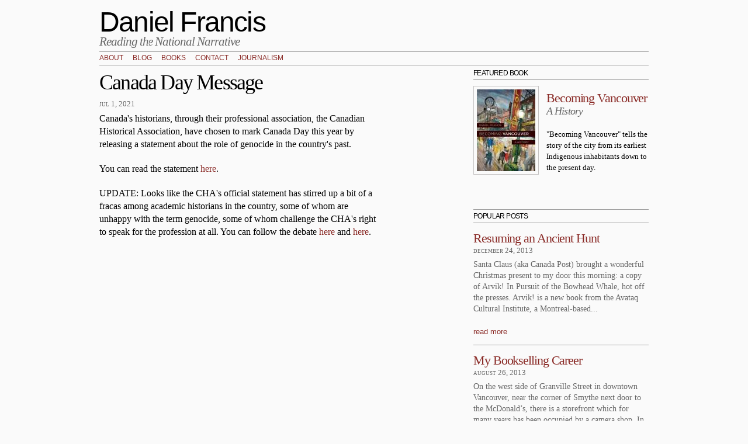

--- FILE ---
content_type: text/html; charset=utf-8
request_url: https://www.danielfrancis.ca/blog/canada-day-message?page=11
body_size: 5563
content:
<!DOCTYPE html PUBLIC "-//W3C//DTD HTML+RDFa 1.1//EN">
<html lang="en" dir="ltr" version="HTML+RDFa 1.1"
  xmlns:content="http://purl.org/rss/1.0/modules/content/"
  xmlns:dc="http://purl.org/dc/terms/"
  xmlns:foaf="http://xmlns.com/foaf/0.1/"
  xmlns:og="http://ogp.me/ns#"
  xmlns:rdfs="http://www.w3.org/2000/01/rdf-schema#"
  xmlns:sioc="http://rdfs.org/sioc/ns#"
  xmlns:sioct="http://rdfs.org/sioc/types#"
  xmlns:skos="http://www.w3.org/2004/02/skos/core#"
  xmlns:xsd="http://www.w3.org/2001/XMLSchema#">
<head profile="http://www.w3.org/1999/xhtml/vocab">
  <meta http-equiv="Content-Type" content="text/html; charset=utf-8" />
<meta name="Generator" content="Drupal 7 (http://drupal.org)" />
<link rel="canonical" href="/blog/canada-day-message" />
<link rel="shortlink" href="/node/356" />
  <title>Canada Day Message | Daniel Francis</title>  
  <style type="text/css" media="all">
@import url("https://www.danielfrancis.ca/modules/system/system.base.css?pm1xtl");
@import url("https://www.danielfrancis.ca/modules/system/system.menus.css?pm1xtl");
@import url("https://www.danielfrancis.ca/modules/system/system.messages.css?pm1xtl");
@import url("https://www.danielfrancis.ca/modules/system/system.theme.css?pm1xtl");
</style>
<style type="text/css" media="all">
@import url("https://www.danielfrancis.ca/modules/field/theme/field.css?pm1xtl");
@import url("https://www.danielfrancis.ca/modules/node/node.css?pm1xtl");
@import url("https://www.danielfrancis.ca/modules/search/search.css?pm1xtl");
@import url("https://www.danielfrancis.ca/modules/user/user.css?pm1xtl");
@import url("https://www.danielfrancis.ca/sites/all/modules/views/css/views.css?pm1xtl");
@import url("https://www.danielfrancis.ca/sites/all/modules/ckeditor/css/ckeditor.css?pm1xtl");
</style>
<style type="text/css" media="all">
@import url("https://www.danielfrancis.ca/sites/all/modules/ctools/css/ctools.css?pm1xtl");
</style>
<style type="text/css" media="all">
@import url("https://www.danielfrancis.ca/sites/all/themes/omega/alpha/css/alpha-reset.css?pm1xtl");
@import url("https://www.danielfrancis.ca/sites/all/themes/omega/alpha/css/alpha-mobile.css?pm1xtl");
@import url("https://www.danielfrancis.ca/sites/all/themes/omega/alpha/css/alpha-alpha.css?pm1xtl");
@import url("https://www.danielfrancis.ca/sites/all/themes/omega/omega/css/formalize.css?pm1xtl");
@import url("https://www.danielfrancis.ca/sites/all/themes/omega/omega/css/omega-text.css?pm1xtl");
@import url("https://www.danielfrancis.ca/sites/all/themes/omega/omega/css/omega-branding.css?pm1xtl");
@import url("https://www.danielfrancis.ca/sites/all/themes/omega/omega/css/omega-menu.css?pm1xtl");
@import url("https://www.danielfrancis.ca/sites/all/themes/omega/omega/css/omega-forms.css?pm1xtl");
@import url("https://www.danielfrancis.ca/sites/all/themes/omega/omega/css/omega-visuals.css?pm1xtl");
@import url("https://www.danielfrancis.ca/sites/all/themes/dan/css/global.css?pm1xtl");
</style>
<style type="text/css" media="all">
@import url("https://www.danielfrancis.ca/sites/all/themes/dan/css/dan-alpha-default.css?pm1xtl");
@import url("https://www.danielfrancis.ca/sites/all/themes/dan/css/dan-alpha-default-normal.css?pm1xtl");
@import url("https://www.danielfrancis.ca/sites/all/themes/omega/alpha/css/grid/alpha_default/normal/alpha-default-normal-12.css?pm1xtl");
</style>
  <script type="text/javascript" src="https://www.danielfrancis.ca/misc/jquery.js?v=1.4.4"></script>
<script type="text/javascript" src="https://www.danielfrancis.ca/misc/jquery.once.js?v=1.2"></script>
<script type="text/javascript" src="https://www.danielfrancis.ca/misc/drupal.js?pm1xtl"></script>
<script type="text/javascript" src="https://www.danielfrancis.ca/sites/all/themes/dan/scripts/style.js?pm1xtl"></script>
<script type="text/javascript" src="https://www.danielfrancis.ca/sites/all/themes/omega/omega/js/jquery.formalize.js?pm1xtl"></script>
<script type="text/javascript" src="https://www.danielfrancis.ca/sites/all/themes/omega/omega/js/omega-mediaqueries.js?pm1xtl"></script>
<script type="text/javascript">
<!--//--><![CDATA[//><!--
jQuery.extend(Drupal.settings, {"basePath":"\/","pathPrefix":"","ajaxPageState":{"theme":"dan","theme_token":"5Ki_0RtWwVnDnYETXG0z9ea8pnDH3jshTmNCxeNOzVA","js":{"misc\/jquery.js":1,"misc\/jquery.once.js":1,"misc\/drupal.js":1,"sites\/all\/themes\/dan\/scripts\/style.js":1,"sites\/all\/themes\/omega\/omega\/js\/jquery.formalize.js":1,"sites\/all\/themes\/omega\/omega\/js\/omega-mediaqueries.js":1},"css":{"modules\/system\/system.base.css":1,"modules\/system\/system.menus.css":1,"modules\/system\/system.messages.css":1,"modules\/system\/system.theme.css":1,"modules\/field\/theme\/field.css":1,"modules\/node\/node.css":1,"modules\/search\/search.css":1,"modules\/user\/user.css":1,"sites\/all\/modules\/views\/css\/views.css":1,"sites\/all\/modules\/ckeditor\/css\/ckeditor.css":1,"sites\/all\/modules\/ctools\/css\/ctools.css":1,"sites\/all\/themes\/omega\/alpha\/css\/alpha-reset.css":1,"sites\/all\/themes\/omega\/alpha\/css\/alpha-mobile.css":1,"sites\/all\/themes\/omega\/alpha\/css\/alpha-alpha.css":1,"sites\/all\/themes\/omega\/omega\/css\/formalize.css":1,"sites\/all\/themes\/omega\/omega\/css\/omega-text.css":1,"sites\/all\/themes\/omega\/omega\/css\/omega-branding.css":1,"sites\/all\/themes\/omega\/omega\/css\/omega-menu.css":1,"sites\/all\/themes\/omega\/omega\/css\/omega-forms.css":1,"sites\/all\/themes\/omega\/omega\/css\/omega-visuals.css":1,"sites\/all\/themes\/dan\/css\/global.css":1,"normal::sites\/all\/themes\/dan\/css\/dan-alpha-default.css":1,"normal::sites\/all\/themes\/dan\/css\/dan-alpha-default-normal.css":1,"sites\/all\/themes\/omega\/alpha\/css\/grid\/alpha_default\/normal\/alpha-default-normal-12.css":1}},"omega":{"layouts":{"primary":"normal","order":["narrow","normal","wide"],"queries":{"narrow":"all and (min-width: 740px) and (min-device-width: 740px), (max-device-width: 800px) and (min-width: 740px) and (orientation:landscape)","normal":"all and (min-width: 980px) and (min-device-width: 980px), all and (max-device-width: 1024px) and (min-width: 1024px) and (orientation:landscape)","wide":"all and (min-width: 1220px)"}}}});
//--><!]]>
</script>
  <!--[if lt IE 9]><script src="http://html5shiv.googlecode.com/svn/trunk/html5.js"></script><![endif]-->
<script type="text/javascript">
 
  var _gaq = _gaq || [];
  _gaq.push(['_setAccount', 'UA-42632385-1']);
  _gaq.push(['_trackPageview']);
 
  (function() {
    var ga = document.createElement('script'); ga.type = 'text/javascript'; ga.async = true;
    ga.src = ('https:' == document.location.protocol ? 'https://ssl' : 'http://www') + '.google-analytics.com/ga.js';
    var s = document.getElementsByTagName('script')[0]; s.parentNode.insertBefore(ga, s);
  })();
 
</script>
</head>
<div class="overlay"></div>
<body class="html not-front not-logged-in page-node page-node- page-node-356 node-type-article context-blog">
  <div id="skip-link">
    <a href="#main-content" class="element-invisible element-focusable">Skip to main content</a>
  </div>
  <div class="region region-page-top" id="region-page-top">
  <div class="region-inner region-page-top-inner">
      </div>
</div>  <div class="page clearfix" id="page">
      <header id="section-header" class="section section-header">
  <div id="zone-branding-wrapper" class="zone-wrapper zone-branding-wrapper clearfix">  
  <div id="zone-branding" class="zone zone-branding clearfix container-12">
    <div class="grid-12 region region-branding" id="region-branding">
  <div class="region-inner region-branding-inner">
        <div class="branding-data clearfix">
                        <hgroup class="site-name-slogan">        
                                <h2 class="site-name"><a href="/" title="Home">Daniel Francis</a></h2>
                                        <h6 class="site-slogan">Reading the National Narrative</h6>
              </hgroup>
          </div>
          </div>
</div>  </div>
</div><div id="zone-menu-wrapper" class="zone-wrapper zone-menu-wrapper clearfix">  
  <div id="zone-menu" class="zone zone-menu clearfix container-12">
    <div class="grid-12 region region-menu" id="region-menu">
  <div class="region-inner region-menu-inner">
        <div class="block block-system block-menu block-main-menu block-system-main-menu odd block-without-title" id="block-system-main-menu">
  <div class="block-inner clearfix">
                
    <div class="content clearfix">
      <ul class="menu"><li class="first leaf"><a href="/biography">About</a></li>
<li class="leaf"><a href="/blog" title="">Blog</a></li>
<li class="leaf"><a href="/books" title="">Books</a></li>
<li class="leaf"><a href="/node/16">Contact</a></li>
<li class="last leaf"><a href="/journalism">Journalism</a></li>
</ul>    </div>
  </div>
</div>  </div>
</div>
  </div>
</div></header>    
      <section id="section-content" class="section section-content">
  <div id="zone-content-wrapper" class="zone-wrapper zone-content-wrapper clearfix">  
  <div id="zone-content" class="zone zone-content clearfix container-12">    
        
        <div class="grid-8 region region-content" id="region-content">
  <div class="region-inner region-content-inner">
    <a id="main-content"></a>
                <h1 class="title" id="page-title">Canada Day Message</h1>
                        <div class="block block-system block-main block-system-main odd block-without-title" id="block-system-main">
  <div class="block-inner clearfix">
                
    <div class="content clearfix">
      <article about="/blog/canada-day-message" typeof="sioc:Item foaf:Document" class="node node-article node-promoted node-published node-not-sticky author-dan odd clearfix" id="node-article-356">
    <footer class="datetime submitted"><span property="dc:date dc:created" content="2021-07-01T12:06:48-07:00" datatype="xsd:dateTime">Jul 1, 2021</span></footer>
    

  
  <div class="content clearfix">
    <div class="field field-name-body field-type-text-with-summary field-label-hidden"><div class="field-items"><div class="field-item even" property="content:encoded"><p>Canada's historians, through their professional association, the Canadian Historical Association, have chosen to mark Canada Day this year by releasing a statement about the role of genocide in the country's past.</p>
<p>You can read the statement <a href="http://activehistory.ca/2021/07/canada-day-statement-the-history-of-violence-against-indigenous-peoples-fully-warrants-the-use-of-the-word-genocide/#more-30545">here</a>.</p>
<p>UPDATE: Looks like the CHA's official statement has stirred up a bit of a fracas among academic historians in the country, some of whom are unhappy with the term genocide, some of whom challenge the CHA's right to speak for the profession at all. You can follow the debate <a href="http://activehistory.ca/2021/08/it-is-time-to-end-the-history-wars/">here</a> and <a href="https://quillette.com/2021/08/10/the-canadian-historical-associations-fake-consensus-on-canadian-genocide/">here</a>.</p>
<p> </p>
</div></div></div>  </div>
  
  <div class="clearfix">
          <nav class="links node-links clearfix"></nav>
    
      </div>
</article>
    </div>
  </div>
</div>      </div>
</div><aside class="grid-4 region region-sidebar-second" id="region-sidebar-second">
  <div class="region-inner region-sidebar-second-inner">
    <section class="block block-views block-books-block-2 block-views-books-block-2 odd" id="block-views-books-block-2">
  <div class="block-inner clearfix">
              <h2 class="block-title">Featured Book</h2>
            
    <div class="content clearfix">
      <div class="view view-books view-id-books view-display-id-block_2 view-dom-id-95357746e2e12c615840bab8db5ea2bd">
        
  
  
      <div class="view-content">
        <div class="views-row views-row-1 views-row-odd views-row-first views-row-last">
      
  <div class="views-field views-field-field-image">        <div class="field-content"><img typeof="foaf:Image" src="https://www.danielfrancis.ca/sites/default/files/styles/thumbnail/public/Becoming-Vancouver-cover_0.jpg?itok=OQnqLTSg" width="100" height="140" alt="" /></div>  </div>  
  <div class="views-field views-field-title">        <h2 class="field-content"><a href="/books/becoming-vancouver">Becoming Vancouver</a></h2>  </div>  
  <h4 class="views-field views-field-field-sub-title">        <div class="field-content">A History</div>  </h4>  
  <div class="views-field views-field-field-blurb">        <div class="field-content">&quot;Becoming Vancouver&quot; tells the story of the city from its earliest Indigenous inhabitants down to the present day.</div>  </div>  </div>
    </div>
  
  
  
  
  
  
</div>    </div>
  </div>
</section><section class="block block-views block-blog-block-3 block-views-blog-block-3 even" id="block-views-blog-block-3">
  <div class="block-inner clearfix">
              <h2 class="block-title">Popular Posts</h2>
            
    <div class="content clearfix">
      <div class="view view-blog view-id-blog view-display-id-block_3 view-dom-id-e1108304631c0d7278ea59c605aef8fa">
        
  
  
      <div class="view-content">
        <div class="views-row views-row-1">
      
  <div class="views-field views-field-title">        <h2 class="field-content"><a href="/blog/resuming-ancient-hunt">Resuming an Ancient Hunt</a></h2>  </div>  
  <div class="views-field views-field-created">        <span class="field-content">December 24, 2013</span>  </div>  
  <div class="views-field views-field-body">        <p class="field-content">

Santa Claus (aka Canada Post) brought a wonderful Christmas present to my door this morning: a copy of Arvik! In Pursuit of the Bowhead Whale, hot off the presses.

Arvik! is a new book from the Avataq Cultural Institute, a Montreal-based...</p>  </div>  
  <div class="views-field views-field-view-node">        <span class="field-content"><a href="/blog/resuming-ancient-hunt">read more</a></span>  </div>  </div>
  <div class="views-row views-row-2">
      
  <div class="views-field views-field-title">        <h2 class="field-content"><a href="/blog/my-bookselling-career">My Bookselling Career</a></h2>  </div>  
  <div class="views-field views-field-created">        <span class="field-content">August 26, 2013</span>  </div>  
  <div class="views-field views-field-body">        <p class="field-content">On the west side of Granville Street in downtown Vancouver, near the corner of Smythe next door to the McDonald’s, there is a storefront which for many years has been occupied by a camera shop. In the 1960s, however, it was home to The Book Barrel, the...</p>  </div>  
  <div class="views-field views-field-view-node">        <span class="field-content"><a href="/blog/my-bookselling-career">read more</a></span>  </div>  </div>
  <div class="views-row views-row-3">
      
  <div class="views-field views-field-title">        <h2 class="field-content"><a href="/blog/my-newest-purchase">My Newest Purchase</a></h2>  </div>  
  <div class="views-field views-field-created">        <span class="field-content">October 25, 2013</span>  </div>  
  <div class="views-field views-field-body">        <p class="field-content">

This is the only purchase I made during my recent trip to Europe. I bought it in Old Town Prague at the official Spartak outlet store which happens to be located on Husova Street directly beneath the hanging sculpture of Sigmund Freud.

The...</p>  </div>  
  <div class="views-field views-field-view-node">        <span class="field-content"><a href="/blog/my-newest-purchase">read more</a></span>  </div>  </div>
    </div>
  
  
  
  
  
  
</div>    </div>
  </div>
</section><section class="block block-views block-blog-block-2 block-views-blog-block-2 odd" id="block-views-blog-block-2">
  <div class="block-inner clearfix">
              <h2 class="block-title">Recent Posts</h2>
            
    <div class="content clearfix">
      <div class="view view-blog view-id-blog view-display-id-block_2 view-dom-id-05a0514ba9ab1ced69b91efe4853bc1e">
        
  
  
      <div class="view-content">
        <div class="views-row views-row-1">
      
  <div class="views-field views-field-title">        <h2 class="field-content"><a href="/blog/whale-tale">Whale Tale</a></h2>  </div>  
  <div class="views-field views-field-created">        <span class="field-content">January 13, 2026</span>  </div>  
  <div class="views-field views-field-body">        <p class="field-content">When Gil Hewlett and I were writing our history of the orphan orcas Springer and Luna, Operation Orca, I first heard about the capture of the so-called Pedder Bay Five. These were five orcas held in a net pen by the aspiring whale entrepreneur Bob Wright...</p>  </div>  
  <div class="views-field views-field-view-node">        <span class="field-content"><a href="/blog/whale-tale">read more</a></span>  </div>  </div>
  <div class="views-row views-row-2">
      
  <div class="views-field views-field-title">        <h2 class="field-content"><a href="/blog/birth-art-school">Birth of an Art School</a></h2>  </div>  
  <div class="views-field views-field-created">        <span class="field-content">January 7, 2026</span>  </div>  
  <div class="views-field views-field-body">        <p class="field-content">Last year marked the centenary of Emily Carr University of Art and Design. It opened its doors in 1925 as the Vancouver School of Decorative and Applied Arts and immediately became a key force shaping the cultural life of the city.

The British...</p>  </div>  
  <div class="views-field views-field-view-node">        <span class="field-content"><a href="/blog/birth-art-school">read more</a></span>  </div>  </div>
  <div class="views-row views-row-3">
      
  <div class="views-field views-field-title">        <h2 class="field-content"><a href="/blog/changes-vhs">Changes at the VHS</a></h2>  </div>  
  <div class="views-field views-field-created">        <span class="field-content">June 15, 2025</span>  </div>  
  <div class="views-field views-field-body">        <p class="field-content">With the end of the 2024/25 lecture series, Michael Kluckner has retired as president of the Vancouver Historical Society after a decade at the helm.

A unique blend of visual artist and writer (his website is here), Michael shepherded the society...</p>  </div>  
  <div class="views-field views-field-view-node">        <span class="field-content"><a href="/blog/changes-vhs">read more</a></span>  </div>  </div>
    </div>
  
  
  
  
  
  
</div>    </div>
  </div>
</section><section class="block block-views block-archive-block block-views-archive-block even" id="block-views-archive-block">
  <div class="block-inner clearfix">
              <h2 class="block-title">Monthly archive</h2>
            
    <div class="content clearfix">
      <div class="view view-archive view-id-archive view-display-id-block view-dom-id-372a78908b8d883516e668d6622f66fb">
        
  
  
      <div class="view-content">
      <div class="item-list">
  <ul class="views-summary">
      <li><a href="/archive/201501">January 2015</a>
              (5)
          </li>
      <li><a href="/archive/201412">December 2014</a>
              (3)
          </li>
      <li><a href="/archive/201411">November 2014</a>
              (3)
          </li>
      <li><a href="/archive/201410">October 2014</a>
              (6)
          </li>
      <li><a href="/archive/201409">September 2014</a>
              (5)
          </li>
      <li><a href="/archive/201408">August 2014</a>
              (3)
          </li>
      <li><a href="/archive/201407">July 2014</a>
              (5)
          </li>
      <li><a href="/archive/201406">June 2014</a>
              (7)
          </li>
      <li><a href="/archive/201405">May 2014</a>
              (4)
          </li>
      <li><a href="/archive/201404">April 2014</a>
              (5)
          </li>
    </ul>
</div>
    </div>
  
      <h2 class="element-invisible">Pages</h2><div class="item-list"><ul class="pager clearfix"><li class="pager-first first"><a title="Go to first page" href="/blog/index.php?amp%3Bpage=8%27%5B0%5D">« first</a></li><li class="pager-previous"><a title="Go to previous page" href="/blog/index.php?amp%3Bpage=8%27%5B0%5D&amp;page=10">‹ previous</a></li><li class="pager-ellipsis">…</li><li class="pager-item"><a title="Go to page 6" href="/blog/index.php?amp%3Bpage=8%27%5B0%5D&amp;page=5">6</a></li><li class="pager-item"><a title="Go to page 7" href="/blog/index.php?amp%3Bpage=8%27%5B0%5D&amp;page=6">7</a></li><li class="pager-item"><a title="Go to page 8" href="/blog/index.php?amp%3Bpage=8%27%5B0%5D&amp;page=7">8</a></li><li class="pager-item"><a title="Go to page 9" href="/blog/index.php?amp%3Bpage=8%27%5B0%5D&amp;page=8">9</a></li><li class="pager-item"><a title="Go to page 10" href="/blog/index.php?amp%3Bpage=8%27%5B0%5D&amp;page=9">10</a></li><li class="pager-item"><a title="Go to page 11" href="/blog/index.php?amp%3Bpage=8%27%5B0%5D&amp;page=10">11</a></li><li class="pager-current">12</li><li class="pager-item"><a title="Go to page 13" href="/blog/index.php?amp%3Bpage=8%27%5B0%5D&amp;page=12">13</a></li><li class="pager-item"><a title="Go to page 14" href="/blog/index.php?amp%3Bpage=8%27%5B0%5D&amp;page=13">14</a></li><li class="pager-next"><a title="Go to next page" href="/blog/index.php?amp%3Bpage=8%27%5B0%5D&amp;page=12">next ›</a></li><li class="pager-last last"><a title="Go to last page" href="/blog/index.php?amp%3Bpage=8%27%5B0%5D&amp;page=13">last »</a></li></ul></div>  
  
  
  
  
</div>    </div>
  </div>
</section>  </div>
</aside>  </div>
</div></section>    
  
      <footer id="section-footer" class="section section-footer">
  <div id="zone-footer-wrapper" class="zone-wrapper zone-footer-wrapper clearfix">  
  <div id="zone-footer" class="zone zone-footer clearfix container-12">
    <div class="grid-12 region region-footer-second" id="region-footer-second">
  <div class="region-inner region-footer-second-inner">
    <div class="block block-block block-1 block-block-1 odd block-without-title" id="block-block-1">
  <div class="block-inner clearfix">
                
    <div class="content clearfix">
      <p><a href="/">© Daniel Francis 2013</a> | <a href="http://danielfrancis.ca/blog/rss">Subscribe to Rss</a></p>
    </div>
  </div>
</div>  </div>
</div>  </div>
</div></footer>  </div>  <div class="region region-page-bottom" id="region-page-bottom">
  <div class="region-inner region-page-bottom-inner">
      </div>
</div></body>
</html>
